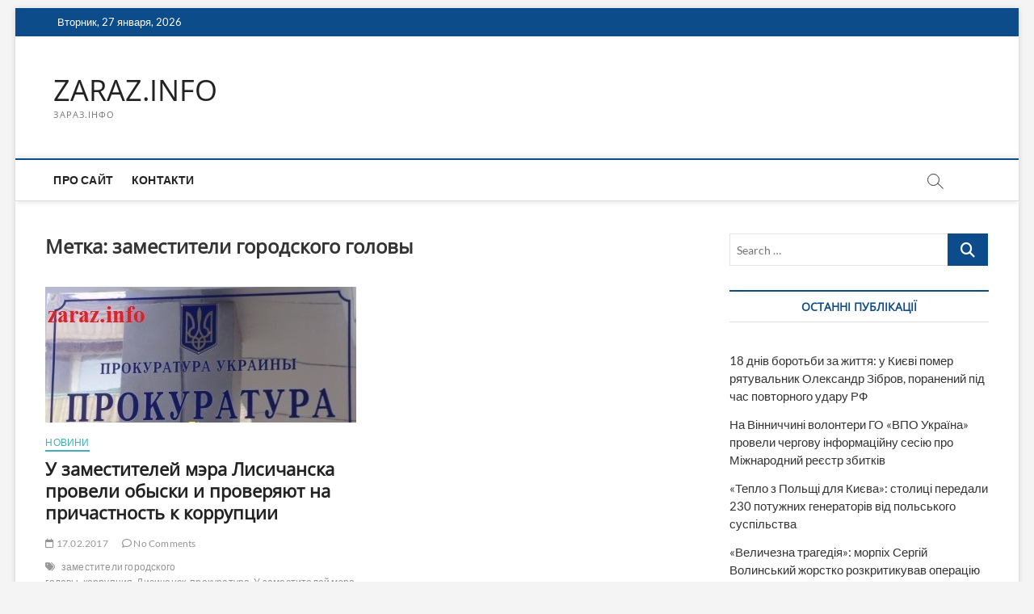

--- FILE ---
content_type: text/html; charset=UTF-8
request_url: https://zaraz.info/tag/zamestiteli-gorodskogo-golovy/
body_size: 12951
content:
<!DOCTYPE html>
<html lang="ru-RU">
<head>
<meta charset="UTF-8" />
<link rel="profile" href="https://gmpg.org/xfn/11" />
<title>заместители городского головы &#8212; ZARAZ.INFO</title>
		 		 		 		 		 		 		 		 		 		 		 <meta name='robots' content='max-image-preview:large' />
<link rel='dns-prefetch' href='//www.googletagmanager.com' />
<link rel='dns-prefetch' href='//pagead2.googlesyndication.com' />
<link rel="alternate" type="application/rss+xml" title="ZARAZ.INFO &raquo; Лента" href="https://zaraz.info/feed/" />
<link rel="alternate" type="application/rss+xml" title="ZARAZ.INFO &raquo; Лента комментариев" href="https://zaraz.info/comments/feed/" />
<link rel="alternate" type="application/rss+xml" title="ZARAZ.INFO &raquo; Лента метки заместители городского головы" href="https://zaraz.info/tag/zamestiteli-gorodskogo-golovy/feed/" />
<style id='wp-img-auto-sizes-contain-inline-css' type='text/css'>
img:is([sizes=auto i],[sizes^="auto," i]){contain-intrinsic-size:3000px 1500px}
/*# sourceURL=wp-img-auto-sizes-contain-inline-css */
</style>
<style id='wp-emoji-styles-inline-css' type='text/css'>

	img.wp-smiley, img.emoji {
		display: inline !important;
		border: none !important;
		box-shadow: none !important;
		height: 1em !important;
		width: 1em !important;
		margin: 0 0.07em !important;
		vertical-align: -0.1em !important;
		background: none !important;
		padding: 0 !important;
	}
/*# sourceURL=wp-emoji-styles-inline-css */
</style>
<style id='wp-block-library-inline-css' type='text/css'>
:root{--wp-block-synced-color:#7a00df;--wp-block-synced-color--rgb:122,0,223;--wp-bound-block-color:var(--wp-block-synced-color);--wp-editor-canvas-background:#ddd;--wp-admin-theme-color:#007cba;--wp-admin-theme-color--rgb:0,124,186;--wp-admin-theme-color-darker-10:#006ba1;--wp-admin-theme-color-darker-10--rgb:0,107,160.5;--wp-admin-theme-color-darker-20:#005a87;--wp-admin-theme-color-darker-20--rgb:0,90,135;--wp-admin-border-width-focus:2px}@media (min-resolution:192dpi){:root{--wp-admin-border-width-focus:1.5px}}.wp-element-button{cursor:pointer}:root .has-very-light-gray-background-color{background-color:#eee}:root .has-very-dark-gray-background-color{background-color:#313131}:root .has-very-light-gray-color{color:#eee}:root .has-very-dark-gray-color{color:#313131}:root .has-vivid-green-cyan-to-vivid-cyan-blue-gradient-background{background:linear-gradient(135deg,#00d084,#0693e3)}:root .has-purple-crush-gradient-background{background:linear-gradient(135deg,#34e2e4,#4721fb 50%,#ab1dfe)}:root .has-hazy-dawn-gradient-background{background:linear-gradient(135deg,#faaca8,#dad0ec)}:root .has-subdued-olive-gradient-background{background:linear-gradient(135deg,#fafae1,#67a671)}:root .has-atomic-cream-gradient-background{background:linear-gradient(135deg,#fdd79a,#004a59)}:root .has-nightshade-gradient-background{background:linear-gradient(135deg,#330968,#31cdcf)}:root .has-midnight-gradient-background{background:linear-gradient(135deg,#020381,#2874fc)}:root{--wp--preset--font-size--normal:16px;--wp--preset--font-size--huge:42px}.has-regular-font-size{font-size:1em}.has-larger-font-size{font-size:2.625em}.has-normal-font-size{font-size:var(--wp--preset--font-size--normal)}.has-huge-font-size{font-size:var(--wp--preset--font-size--huge)}.has-text-align-center{text-align:center}.has-text-align-left{text-align:left}.has-text-align-right{text-align:right}.has-fit-text{white-space:nowrap!important}#end-resizable-editor-section{display:none}.aligncenter{clear:both}.items-justified-left{justify-content:flex-start}.items-justified-center{justify-content:center}.items-justified-right{justify-content:flex-end}.items-justified-space-between{justify-content:space-between}.screen-reader-text{border:0;clip-path:inset(50%);height:1px;margin:-1px;overflow:hidden;padding:0;position:absolute;width:1px;word-wrap:normal!important}.screen-reader-text:focus{background-color:#ddd;clip-path:none;color:#444;display:block;font-size:1em;height:auto;left:5px;line-height:normal;padding:15px 23px 14px;text-decoration:none;top:5px;width:auto;z-index:100000}html :where(.has-border-color){border-style:solid}html :where([style*=border-top-color]){border-top-style:solid}html :where([style*=border-right-color]){border-right-style:solid}html :where([style*=border-bottom-color]){border-bottom-style:solid}html :where([style*=border-left-color]){border-left-style:solid}html :where([style*=border-width]){border-style:solid}html :where([style*=border-top-width]){border-top-style:solid}html :where([style*=border-right-width]){border-right-style:solid}html :where([style*=border-bottom-width]){border-bottom-style:solid}html :where([style*=border-left-width]){border-left-style:solid}html :where(img[class*=wp-image-]){height:auto;max-width:100%}:where(figure){margin:0 0 1em}html :where(.is-position-sticky){--wp-admin--admin-bar--position-offset:var(--wp-admin--admin-bar--height,0px)}@media screen and (max-width:600px){html :where(.is-position-sticky){--wp-admin--admin-bar--position-offset:0px}}

/*# sourceURL=wp-block-library-inline-css */
</style><style id='global-styles-inline-css' type='text/css'>
:root{--wp--preset--aspect-ratio--square: 1;--wp--preset--aspect-ratio--4-3: 4/3;--wp--preset--aspect-ratio--3-4: 3/4;--wp--preset--aspect-ratio--3-2: 3/2;--wp--preset--aspect-ratio--2-3: 2/3;--wp--preset--aspect-ratio--16-9: 16/9;--wp--preset--aspect-ratio--9-16: 9/16;--wp--preset--color--black: #000000;--wp--preset--color--cyan-bluish-gray: #abb8c3;--wp--preset--color--white: #ffffff;--wp--preset--color--pale-pink: #f78da7;--wp--preset--color--vivid-red: #cf2e2e;--wp--preset--color--luminous-vivid-orange: #ff6900;--wp--preset--color--luminous-vivid-amber: #fcb900;--wp--preset--color--light-green-cyan: #7bdcb5;--wp--preset--color--vivid-green-cyan: #00d084;--wp--preset--color--pale-cyan-blue: #8ed1fc;--wp--preset--color--vivid-cyan-blue: #0693e3;--wp--preset--color--vivid-purple: #9b51e0;--wp--preset--gradient--vivid-cyan-blue-to-vivid-purple: linear-gradient(135deg,rgb(6,147,227) 0%,rgb(155,81,224) 100%);--wp--preset--gradient--light-green-cyan-to-vivid-green-cyan: linear-gradient(135deg,rgb(122,220,180) 0%,rgb(0,208,130) 100%);--wp--preset--gradient--luminous-vivid-amber-to-luminous-vivid-orange: linear-gradient(135deg,rgb(252,185,0) 0%,rgb(255,105,0) 100%);--wp--preset--gradient--luminous-vivid-orange-to-vivid-red: linear-gradient(135deg,rgb(255,105,0) 0%,rgb(207,46,46) 100%);--wp--preset--gradient--very-light-gray-to-cyan-bluish-gray: linear-gradient(135deg,rgb(238,238,238) 0%,rgb(169,184,195) 100%);--wp--preset--gradient--cool-to-warm-spectrum: linear-gradient(135deg,rgb(74,234,220) 0%,rgb(151,120,209) 20%,rgb(207,42,186) 40%,rgb(238,44,130) 60%,rgb(251,105,98) 80%,rgb(254,248,76) 100%);--wp--preset--gradient--blush-light-purple: linear-gradient(135deg,rgb(255,206,236) 0%,rgb(152,150,240) 100%);--wp--preset--gradient--blush-bordeaux: linear-gradient(135deg,rgb(254,205,165) 0%,rgb(254,45,45) 50%,rgb(107,0,62) 100%);--wp--preset--gradient--luminous-dusk: linear-gradient(135deg,rgb(255,203,112) 0%,rgb(199,81,192) 50%,rgb(65,88,208) 100%);--wp--preset--gradient--pale-ocean: linear-gradient(135deg,rgb(255,245,203) 0%,rgb(182,227,212) 50%,rgb(51,167,181) 100%);--wp--preset--gradient--electric-grass: linear-gradient(135deg,rgb(202,248,128) 0%,rgb(113,206,126) 100%);--wp--preset--gradient--midnight: linear-gradient(135deg,rgb(2,3,129) 0%,rgb(40,116,252) 100%);--wp--preset--font-size--small: 13px;--wp--preset--font-size--medium: 20px;--wp--preset--font-size--large: 36px;--wp--preset--font-size--x-large: 42px;--wp--preset--spacing--20: 0.44rem;--wp--preset--spacing--30: 0.67rem;--wp--preset--spacing--40: 1rem;--wp--preset--spacing--50: 1.5rem;--wp--preset--spacing--60: 2.25rem;--wp--preset--spacing--70: 3.38rem;--wp--preset--spacing--80: 5.06rem;--wp--preset--shadow--natural: 6px 6px 9px rgba(0, 0, 0, 0.2);--wp--preset--shadow--deep: 12px 12px 50px rgba(0, 0, 0, 0.4);--wp--preset--shadow--sharp: 6px 6px 0px rgba(0, 0, 0, 0.2);--wp--preset--shadow--outlined: 6px 6px 0px -3px rgb(255, 255, 255), 6px 6px rgb(0, 0, 0);--wp--preset--shadow--crisp: 6px 6px 0px rgb(0, 0, 0);}:where(.is-layout-flex){gap: 0.5em;}:where(.is-layout-grid){gap: 0.5em;}body .is-layout-flex{display: flex;}.is-layout-flex{flex-wrap: wrap;align-items: center;}.is-layout-flex > :is(*, div){margin: 0;}body .is-layout-grid{display: grid;}.is-layout-grid > :is(*, div){margin: 0;}:where(.wp-block-columns.is-layout-flex){gap: 2em;}:where(.wp-block-columns.is-layout-grid){gap: 2em;}:where(.wp-block-post-template.is-layout-flex){gap: 1.25em;}:where(.wp-block-post-template.is-layout-grid){gap: 1.25em;}.has-black-color{color: var(--wp--preset--color--black) !important;}.has-cyan-bluish-gray-color{color: var(--wp--preset--color--cyan-bluish-gray) !important;}.has-white-color{color: var(--wp--preset--color--white) !important;}.has-pale-pink-color{color: var(--wp--preset--color--pale-pink) !important;}.has-vivid-red-color{color: var(--wp--preset--color--vivid-red) !important;}.has-luminous-vivid-orange-color{color: var(--wp--preset--color--luminous-vivid-orange) !important;}.has-luminous-vivid-amber-color{color: var(--wp--preset--color--luminous-vivid-amber) !important;}.has-light-green-cyan-color{color: var(--wp--preset--color--light-green-cyan) !important;}.has-vivid-green-cyan-color{color: var(--wp--preset--color--vivid-green-cyan) !important;}.has-pale-cyan-blue-color{color: var(--wp--preset--color--pale-cyan-blue) !important;}.has-vivid-cyan-blue-color{color: var(--wp--preset--color--vivid-cyan-blue) !important;}.has-vivid-purple-color{color: var(--wp--preset--color--vivid-purple) !important;}.has-black-background-color{background-color: var(--wp--preset--color--black) !important;}.has-cyan-bluish-gray-background-color{background-color: var(--wp--preset--color--cyan-bluish-gray) !important;}.has-white-background-color{background-color: var(--wp--preset--color--white) !important;}.has-pale-pink-background-color{background-color: var(--wp--preset--color--pale-pink) !important;}.has-vivid-red-background-color{background-color: var(--wp--preset--color--vivid-red) !important;}.has-luminous-vivid-orange-background-color{background-color: var(--wp--preset--color--luminous-vivid-orange) !important;}.has-luminous-vivid-amber-background-color{background-color: var(--wp--preset--color--luminous-vivid-amber) !important;}.has-light-green-cyan-background-color{background-color: var(--wp--preset--color--light-green-cyan) !important;}.has-vivid-green-cyan-background-color{background-color: var(--wp--preset--color--vivid-green-cyan) !important;}.has-pale-cyan-blue-background-color{background-color: var(--wp--preset--color--pale-cyan-blue) !important;}.has-vivid-cyan-blue-background-color{background-color: var(--wp--preset--color--vivid-cyan-blue) !important;}.has-vivid-purple-background-color{background-color: var(--wp--preset--color--vivid-purple) !important;}.has-black-border-color{border-color: var(--wp--preset--color--black) !important;}.has-cyan-bluish-gray-border-color{border-color: var(--wp--preset--color--cyan-bluish-gray) !important;}.has-white-border-color{border-color: var(--wp--preset--color--white) !important;}.has-pale-pink-border-color{border-color: var(--wp--preset--color--pale-pink) !important;}.has-vivid-red-border-color{border-color: var(--wp--preset--color--vivid-red) !important;}.has-luminous-vivid-orange-border-color{border-color: var(--wp--preset--color--luminous-vivid-orange) !important;}.has-luminous-vivid-amber-border-color{border-color: var(--wp--preset--color--luminous-vivid-amber) !important;}.has-light-green-cyan-border-color{border-color: var(--wp--preset--color--light-green-cyan) !important;}.has-vivid-green-cyan-border-color{border-color: var(--wp--preset--color--vivid-green-cyan) !important;}.has-pale-cyan-blue-border-color{border-color: var(--wp--preset--color--pale-cyan-blue) !important;}.has-vivid-cyan-blue-border-color{border-color: var(--wp--preset--color--vivid-cyan-blue) !important;}.has-vivid-purple-border-color{border-color: var(--wp--preset--color--vivid-purple) !important;}.has-vivid-cyan-blue-to-vivid-purple-gradient-background{background: var(--wp--preset--gradient--vivid-cyan-blue-to-vivid-purple) !important;}.has-light-green-cyan-to-vivid-green-cyan-gradient-background{background: var(--wp--preset--gradient--light-green-cyan-to-vivid-green-cyan) !important;}.has-luminous-vivid-amber-to-luminous-vivid-orange-gradient-background{background: var(--wp--preset--gradient--luminous-vivid-amber-to-luminous-vivid-orange) !important;}.has-luminous-vivid-orange-to-vivid-red-gradient-background{background: var(--wp--preset--gradient--luminous-vivid-orange-to-vivid-red) !important;}.has-very-light-gray-to-cyan-bluish-gray-gradient-background{background: var(--wp--preset--gradient--very-light-gray-to-cyan-bluish-gray) !important;}.has-cool-to-warm-spectrum-gradient-background{background: var(--wp--preset--gradient--cool-to-warm-spectrum) !important;}.has-blush-light-purple-gradient-background{background: var(--wp--preset--gradient--blush-light-purple) !important;}.has-blush-bordeaux-gradient-background{background: var(--wp--preset--gradient--blush-bordeaux) !important;}.has-luminous-dusk-gradient-background{background: var(--wp--preset--gradient--luminous-dusk) !important;}.has-pale-ocean-gradient-background{background: var(--wp--preset--gradient--pale-ocean) !important;}.has-electric-grass-gradient-background{background: var(--wp--preset--gradient--electric-grass) !important;}.has-midnight-gradient-background{background: var(--wp--preset--gradient--midnight) !important;}.has-small-font-size{font-size: var(--wp--preset--font-size--small) !important;}.has-medium-font-size{font-size: var(--wp--preset--font-size--medium) !important;}.has-large-font-size{font-size: var(--wp--preset--font-size--large) !important;}.has-x-large-font-size{font-size: var(--wp--preset--font-size--x-large) !important;}
/*# sourceURL=global-styles-inline-css */
</style>

<style id='classic-theme-styles-inline-css' type='text/css'>
/*! This file is auto-generated */
.wp-block-button__link{color:#fff;background-color:#32373c;border-radius:9999px;box-shadow:none;text-decoration:none;padding:calc(.667em + 2px) calc(1.333em + 2px);font-size:1.125em}.wp-block-file__button{background:#32373c;color:#fff;text-decoration:none}
/*# sourceURL=/wp-includes/css/classic-themes.min.css */
</style>
<link rel='stylesheet' id='magbook-style-css' href='https://zaraz.info/wp-content/themes/magbook/style.css?ver=6.9' type='text/css' media='all' />
<link rel='stylesheet' id='font-awesome-css' href='https://zaraz.info/wp-content/themes/magbook/assets/font-awesome/css/all.min.css?ver=6.9' type='text/css' media='all' />
<link rel='stylesheet' id='magbook-responsive-css' href='https://zaraz.info/wp-content/themes/magbook/css/responsive.css?ver=6.9' type='text/css' media='all' />
<link rel='stylesheet' id='magbook-google-fonts-css' href='https://zaraz.info/wp-content/fonts/f2ca4252a370f7369fd9c81b330cbef9.css?ver=6.9' type='text/css' media='all' />
<script type="text/javascript" src="https://zaraz.info/wp-includes/js/jquery/jquery.min.js?ver=3.7.1" id="jquery-core-js"></script>
<script type="text/javascript" src="https://zaraz.info/wp-includes/js/jquery/jquery-migrate.min.js?ver=3.4.1" id="jquery-migrate-js"></script>

<!-- Сниппет тегов Google (gtag.js), добавленный Site Kit -->
<!-- Сниппет Google Analytics добавлен с помощью Site Kit -->
<script type="text/javascript" src="https://www.googletagmanager.com/gtag/js?id=G-XEY7V8G0GF" id="google_gtagjs-js" async></script>
<script type="text/javascript" id="google_gtagjs-js-after">
/* <![CDATA[ */
window.dataLayer = window.dataLayer || [];function gtag(){dataLayer.push(arguments);}
gtag("set","linker",{"domains":["zaraz.info"]});
gtag("js", new Date());
gtag("set", "developer_id.dZTNiMT", true);
gtag("config", "G-XEY7V8G0GF");
//# sourceURL=google_gtagjs-js-after
/* ]]> */
</script>
<link rel="https://api.w.org/" href="https://zaraz.info/wp-json/" /><link rel="alternate" title="JSON" type="application/json" href="https://zaraz.info/wp-json/wp/v2/tags/1734" /><link rel="EditURI" type="application/rsd+xml" title="RSD" href="https://zaraz.info/xmlrpc.php?rsd" />
<meta name="generator" content="WordPress 6.9" />
<meta name="generator" content="Site Kit by Google 1.170.0" /><!-- Analytics by WP Statistics - https://wp-statistics.com -->
	<meta name="viewport" content="width=device-width" />
	
<!-- Метатеги Google AdSense, добавленные Site Kit -->
<meta name="google-adsense-platform-account" content="ca-host-pub-2644536267352236">
<meta name="google-adsense-platform-domain" content="sitekit.withgoogle.com">
<!-- Завершите метатеги Google AdSense, добавленные Site Kit -->
<!-- Нет версии AMPHTML для этого URL. -->
<!-- Сниппет Google AdSense, добавленный Site Kit -->
<script type="text/javascript" async="async" src="https://pagead2.googlesyndication.com/pagead/js/adsbygoogle.js?client=ca-pub-7051373578798560&amp;host=ca-host-pub-2644536267352236" crossorigin="anonymous"></script>

<!-- Конечный сниппет Google AdSense, добавленный Site Kit -->
<link rel="icon" href="https://zaraz.info/wp-content/uploads/2016/07/cropped-photo1-32x32.jpg" sizes="32x32" />
<link rel="icon" href="https://zaraz.info/wp-content/uploads/2016/07/cropped-photo1-192x192.jpg" sizes="192x192" />
<link rel="apple-touch-icon" href="https://zaraz.info/wp-content/uploads/2016/07/cropped-photo1-180x180.jpg" />
<meta name="msapplication-TileImage" content="https://zaraz.info/wp-content/uploads/2016/07/cropped-photo1-270x270.jpg" />
</head>
<body class="archive tag tag-zamestiteli-gorodskogo-golovy tag-1734 wp-custom-logo wp-embed-responsive wp-theme-magbook boxed-layout two-column-blog n-sld ">
	<div id="page" class="site">
	<a class="skip-link screen-reader-text" href="#site-content-contain">Skip to content</a>
	<!-- Masthead ============================================= -->
	<header id="masthead" class="site-header" role="banner">
		<div class="header-wrap">
						<!-- Top Header============================================= -->
			<div class="top-header">

									<div class="top-bar">
						<div class="wrap">
															<div class="top-bar-date">
									<span>Вторник, 27 января, 2026</span>
								</div>
							<div class="header-social-block"></div><!-- end .header-social-block -->
						</div> <!-- end .wrap -->
					</div> <!-- end .top-bar -->
				
				<!-- Main Header============================================= -->
				<div class="logo-bar"> <div class="wrap"> <div id="site-branding"><div id="site-detail"> <h2 id="site-title"> 				<a href="https://zaraz.info/" title="ZARAZ.INFO" rel="home"> ZARAZ.INFO </a>
				 </h2> <!-- end .site-title --> 					<div id="site-description"> ЗАРАЗ.ІНФО </div> <!-- end #site-description -->
						
		</div></div>		</div><!-- end .wrap -->
	</div><!-- end .logo-bar -->


				<div id="sticky-header" class="clearfix">
					<div class="wrap">
						<div class="main-header clearfix">

							<!-- Main Nav ============================================= -->
									<div id="site-branding">
						<div id="site-detail">
				<div id="site-title">
					<a href="https://zaraz.info/" title="ZARAZ.INFO" rel="home"> ZARAZ.INFO </a>
				</div>
				<!-- end #site-title -->
				<div id="site-description">ЗАРАЗ.ІНФО</div> <!-- end #site-description -->
			</div>
						</div> <!-- end #site-branding -->
									<nav id="site-navigation" class="main-navigation clearfix" role="navigation" aria-label="Main Menu">
																
									<button class="menu-toggle" type="button" aria-controls="primary-menu" aria-expanded="false">
										<span class="line-bar"></span>
									</button><!-- end .menu-toggle -->
									<ul id="primary-menu" class="menu nav-menu"><li id="menu-item-332" class="menu-item menu-item-type-post_type menu-item-object-page menu-item-332"><a href="https://zaraz.info/pro-sajt/">Про сайт</a></li>
<li id="menu-item-331" class="menu-item menu-item-type-post_type menu-item-object-page menu-item-331"><a href="https://zaraz.info/kontakti/">Контакти</a></li>
</ul>								</nav> <!-- end #site-navigation -->
															<button id="search-toggle" type="button" class="header-search" type="button"></button>
								<div id="search-box" class="clearfix">
									<form class="search-form" action="https://zaraz.info/" method="get">
			<label class="screen-reader-text">Search &hellip;</label>
		<input type="search" name="s" class="search-field" placeholder="Search &hellip;" autocomplete="off" />
		<button type="submit" class="search-submit"><i class="fa-solid fa-magnifying-glass"></i></button>
</form> <!-- end .search-form -->								</div>  <!-- end #search-box -->
							
						</div><!-- end .main-header -->
					</div> <!-- end .wrap -->
				</div><!-- end #sticky-header -->

							</div><!-- end .top-header -->
					</div><!-- end .header-wrap -->

		<!-- Breaking News ============================================= -->
		
		<!-- Main Slider ============================================= -->
			</header> <!-- end #masthead -->

	<!-- Main Page Start ============================================= -->
	<div id="site-content-contain" class="site-content-contain">
		<div id="content" class="site-content">
				<div class="wrap">
	<div id="primary" class="content-area">
		<main id="main" class="site-main" role="main">
							<header class="page-header">
					<h1 class="page-title">Метка: <span>заместители городского головы</span></h1>				</header><!-- .page-header -->
				<article id="post-2879" class="post-2879 post type-post status-publish format-standard has-post-thumbnail hentry category-news tag-zamestiteli-gorodskogo-golovy tag-korruptsiya tag-lisichansk tag-prokuratura tag-u-zamestitelej-mera-lisichanska-proveli-obyski">
					<div class="post-image-content">
				<figure class="post-featured-image">
					<a href="https://zaraz.info/u-zamestitelej-mera-lisichanska-proveli-obyski-i-proveryayut-na-prichastnost-k-korruptsii/" title="У заместителей мэра Лисичанска провели обыски и проверяют на причастность к коррупции">
					<img width="385" height="168" src="https://zaraz.info/wp-content/uploads/p8020031.jpg" class="attachment-magbook-featured-blog size-magbook-featured-blog wp-post-image" alt="" decoding="async" fetchpriority="high" />					</a>
				</figure><!-- end.post-featured-image  -->
			</div><!-- end.post-image-content -->
					<header class="entry-header">
				 
					<div class="entry-meta">
							<span class="cats-links">
								<a class="cl-2" href="https://zaraz.info/category/news/">Новини</a>
				</span><!-- end .cat-links -->
					</div>
								<h2 class="entry-title"> <a href="https://zaraz.info/u-zamestitelej-mera-lisichanska-proveli-obyski-i-proveryayut-na-prichastnost-k-korruptsii/" title="У заместителей мэра Лисичанска провели обыски и проверяют на причастность к коррупции"> У заместителей мэра Лисичанска провели обыски и проверяют на причастность к коррупции </a> </h2> <!-- end.entry-title -->

				<div class="entry-meta"><span class="author vcard"><a href="https://zaraz.info/author/vladimir-hapchuk/" title="У заместителей мэра Лисичанска провели обыски и проверяют на причастность к коррупции"><i class="fa-regular fa-user"></i> Главный РЕДАКТОР</a></span><span class="posted-on"><a href="https://zaraz.info/u-zamestitelej-mera-lisichanska-proveli-obyski-i-proveryayut-na-prichastnost-k-korruptsii/" title="17.02.2017"><i class="fa-regular fa-calendar"></i> 17.02.2017</a></span>							<span class="comments">
							<a href="https://zaraz.info/u-zamestitelej-mera-lisichanska-proveli-obyski-i-proveryayut-na-prichastnost-k-korruptsii/#respond"><i class="fa-regular fa-comment"></i> No Comments</a> </span>
												<span class="tag-links">
								<a href="https://zaraz.info/tag/zamestiteli-gorodskogo-golovy/" rel="tag">заместители городского головы</a><a href="https://zaraz.info/tag/korruptsiya/" rel="tag">коррупция</a><a href="https://zaraz.info/tag/lisichansk/" rel="tag">Лисичанск</a><a href="https://zaraz.info/tag/prokuratura/" rel="tag">прокуратура</a><a href="https://zaraz.info/tag/u-zamestitelej-mera-lisichanska-proveli-obyski/" rel="tag">У заместителей мэра Лисичанска провели обыски</a>							</span> <!-- end .tag-links -->
						</div> <!-- end .entry-meta -->			</header><!-- end .entry-header -->
			<div class="entry-content">
				<p>В Луганской области должностных лиц исполкома Лисичанского городского совета проверяют на причастность к коррупционным схемам, &mdash; сообщила&nbsp;17 февраля &nbsp;пресс-служба Генпрокуратуры. Первым следственным отделом прокуратуры Луганской&hellip; </p>
					<a href="https://zaraz.info/u-zamestitelej-mera-lisichanska-proveli-obyski-i-proveryayut-na-prichastnost-k-korruptsii/" class="more-link">View More<span class="screen-reader-text"> У заместителей мэра Лисичанска провели обыски и проверяют на причастность к коррупции</span></a><!-- wp-default -->
								</div> <!-- end .entry-content -->
					</article><!-- end .post -->		</main><!-- end #main -->
		
	</div> <!-- #primary -->

<aside id="secondary" class="widget-area" role="complementary" aria-label="Side Sidebar">
    <aside id="search-12" class="widget widget_search"><form class="search-form" action="https://zaraz.info/" method="get">
			<label class="screen-reader-text">Search &hellip;</label>
		<input type="search" name="s" class="search-field" placeholder="Search &hellip;" autocomplete="off" />
		<button type="submit" class="search-submit"><i class="fa-solid fa-magnifying-glass"></i></button>
</form> <!-- end .search-form --></aside>
		<aside id="recent-posts-7" class="widget widget_recent_entries">
		<h2 class="widget-title">ОСТАННІ ПУБЛІКАЦІЇ</h2>
		<ul>
											<li>
					<a href="https://zaraz.info/18-dniv-borotbi-za-zhittya-u-ki%d1%94vi-pomer-ryatuvalnik-oleksandr-zibrov-poranenij-pid-chas-povtornogo-udaru-rf/">18 днів боротьби за життя: у Києві помер рятувальник Олександр Зібров, поранений під час повторного удару РФ</a>
									</li>
											<li>
					<a href="https://zaraz.info/na-vinnichchini-volonteri-go-vpo-ukra%d1%97na-proveli-chergovu-informaczijnu-sesiyu-pro-mizhnarodnij-re%d1%94str-zbitkiv/">На Вінниччині волонтери ГО «ВПО Україна» провели чергову інформаційну сесію про Міжнародний реєстр збитків</a>
									</li>
											<li>
					<a href="https://zaraz.info/teplo-z-polshhi-dlya-ki%d1%94va-stoliczi-peredali-230potuzhnih-generatoriv-vid-polskogo-suspilstva/">«Тепло з Польщі для Києва»: столиці передали 230 потужних генераторів від польського суспільства</a>
									</li>
											<li>
					<a href="https://zaraz.info/velichezna-tragediya-morpih-sergij-volinskij-zhorstko-rozkritikuvav-operacziyu-v-krinkah/">&#171;Величезна трагедія&#187;: морпіх Сергій Волинський жорстко розкритикував операцію в Кринках</a>
									</li>
											<li>
					<a href="https://zaraz.info/pereselenczyam-z-siverskodoneczka-zhiti-v-halep%d1%97-chinovniki-zaplanuvali-zbuduvati-zhitlo-v-seli-za-100-mln-grn/">Переселенцям з Сіверськодонецька жити в Халеп&#8217;ї! Чиновники запланували збудувати житло в селі за 100 млн грн</a>
									</li>
											<li>
					<a href="https://zaraz.info/za-sichen-2026-roku-pfu-meni-pensiyu-ne-zaplativ-vpo-z-luganshhini-mikola-mezenczev/">&#171;За січень 2026 року ПФУ мені пенсію не заплатив&#187;,- ВПО з Луганщини Микола Мезенцев</a>
									</li>
											<li>
					<a href="https://zaraz.info/minenergo-pokazalo-yak-energetiki-vidnovlyuyut-elektropostachannya-v-umovah-holodno%d1%97-zimi-ta-atak-rosi%d1%97/">Міненерго показало, як енергетики відновлюють електропостачання в умовах холодної зими та атак Росії</a>
									</li>
											<li>
					<a href="https://zaraz.info/diplomatichnij-imunitet-dlya-kontrafaktu-yak-sprava-eksgolovi-dpsu-vikrila-bagatomilyardnu-chornu-kasu-kordonu/">Дипломатичний імунітет для контрафакту: як справа ексголови ДПСУ викрила багатомільярдну &#171;чорну касу&#187; кордону</a>
									</li>
											<li>
					<a href="https://zaraz.info/energetichnij-shhit-vid-%d1%94s-ukra%d1%97na-otrima%d1%94-447-generatoriv/">Енергетичний щит від ЄС: Україна отримає 447 генераторів</a>
									</li>
											<li>
					<a href="https://zaraz.info/zapasajtesya-vodoyu-ta-%d1%97zheyu-kiyan-poperedili-pro-vazhki-tizhni-cherez-ataku-na-klyuchovu-pidstancziyu/">«Запасайтеся водою та їжею»: киян попередили про важкі тижні через атаку на ключову підстанцію</a>
									</li>
											<li>
					<a href="https://zaraz.info/tramp-rozkriv-detali-zahoplennya-maduro-za-dopomogoyu-pristroyu-diskombobulyator/">Трамп розкрив деталі захоплення Мадуро за допомогою пристрою «Діскомбобулятор»</a>
									</li>
											<li>
					<a href="https://zaraz.info/sobornist-cze-pro-pereselencziv-yaki-nesut-iz-soboyu-lyubov-do-ukra%d1%97ni/">Соборність- це про переселенців, які несуть із собою любов до України</a>
									</li>
											<li>
					<a href="https://zaraz.info/zelenskij-rosiya-vipustila-ponad-370-droniv-ta-21-raketu-po-ukra%d1%97ni-udar-po-ki%d1%94vu-harkovu-ta-sumshhini/">Зеленський: Росія випустила понад 370 дронів та 21 ракету по Україні – удар по Києву, Харкову та Сумщині</a>
									</li>
											<li>
					<a href="https://zaraz.info/postachalnik-snaryadiv-dlya-zsu-stav-najbagatshim-oboronnim-biznesmenom-svitu-statki-cheha-mihala-strnada-syagnuli-37-mlrd/">Постачальник снарядів для ЗСУ став найбагатшим оборонним бізнесменом світу: статки чеха Міхала Стрнада сягнули $37 млрд</a>
									</li>
											<li>
					<a href="https://zaraz.info/sap-prositime-22-miljoni-griven-zastavi-dlya-ekskerivnika-dpsu-dejneka-u-spravi-kontrabandi-sigaret-cherez-tisu/">САП проситиме 22 мільйони гривень застави для екскерівника ДПСУ Дейнека у справі контрабанди сигарет через «Тису»</a>
									</li>
											<li>
					<a href="https://zaraz.info/universitet-oon-oficzijno-viznav-svit-vodnim-bankrutom/">Університет ООН офіційно визнав світ «водним банкрутом»</a>
									</li>
											<li>
					<a href="https://zaraz.info/kadrovi-chistki-ta-upravlinskij-haos-yak-reformi-v-gu-dsns-frankivshhini-znishhuyut-profesijne-yadro-sluzhbi/">Кадрові чистки та управлінський хаос: як &#171;реформи&#187; в ГУ ДСНС Франківщини знищують професійне ядро служби</a>
									</li>
											<li>
					<a href="https://zaraz.info/v-siverskodoneczkomu-byudzheti-2026-kozhna-pyata-grivnya-bude-vitrachena-na-chinovniczku-diyalnist/">В Сіверьскодонецькому Бюджеті-2026 кожна п&#8217;ята гривня буде витрачена на чиновницьку діяльність</a>
									</li>
											<li>
					<a href="https://zaraz.info/ekskerivnika-luganskogo-prikordonzagonu-i-dpsu-dejneka-kavalera-3-h-ordeniv-bogdana-hmelniczkogo-nabu-i-sap-vikrili-na-habaryah-po-3-tisyachi-%d1%94vro-z-mashini/">Екскерівника Луганського прикордонзагону і  ДПСУ Дейнека, кавалера  3-х Орденів Богдана Хмельницького  НАБУ і САП викрили на хабарях: &#171;По 3 тисячі євро з машини&#187;</a>
									</li>
											<li>
					<a href="https://zaraz.info/%d1%94vropa-ne-zna%d1%94-yak-sebe-zahistiti-zelenskij-u-davosi-rozkritikuvav-%d1%94s-za-nerishuchist-na-tli-dij-trampa/">&#171;Європа не знає, як себе захистити&#187;: Зеленський у Давосі розкритикував ЄС за нерішучість на тлі дій Трампа</a>
									</li>
					</ul>

		</aside><aside id="calendar-3" class="widget widget_calendar"><h2 class="widget-title">Архів публікацій сайту ZARAZ.INFO</h2><div id="calendar_wrap" class="calendar_wrap"><table id="wp-calendar" class="wp-calendar-table">
	<caption>Январь 2026</caption>
	<thead>
	<tr>
		<th scope="col" aria-label="Понедельник">Пн</th>
		<th scope="col" aria-label="Вторник">Вт</th>
		<th scope="col" aria-label="Среда">Ср</th>
		<th scope="col" aria-label="Четверг">Чт</th>
		<th scope="col" aria-label="Пятница">Пт</th>
		<th scope="col" aria-label="Суббота">Сб</th>
		<th scope="col" aria-label="Воскресенье">Вс</th>
	</tr>
	</thead>
	<tbody>
	<tr>
		<td colspan="3" class="pad">&nbsp;</td><td>1</td><td><a href="https://zaraz.info/2026/01/02/" aria-label="Записи, опубликованные 02.01.2026">2</a></td><td><a href="https://zaraz.info/2026/01/03/" aria-label="Записи, опубликованные 03.01.2026">3</a></td><td><a href="https://zaraz.info/2026/01/04/" aria-label="Записи, опубликованные 04.01.2026">4</a></td>
	</tr>
	<tr>
		<td><a href="https://zaraz.info/2026/01/05/" aria-label="Записи, опубликованные 05.01.2026">5</a></td><td><a href="https://zaraz.info/2026/01/06/" aria-label="Записи, опубликованные 06.01.2026">6</a></td><td><a href="https://zaraz.info/2026/01/07/" aria-label="Записи, опубликованные 07.01.2026">7</a></td><td><a href="https://zaraz.info/2026/01/08/" aria-label="Записи, опубликованные 08.01.2026">8</a></td><td><a href="https://zaraz.info/2026/01/09/" aria-label="Записи, опубликованные 09.01.2026">9</a></td><td><a href="https://zaraz.info/2026/01/10/" aria-label="Записи, опубликованные 10.01.2026">10</a></td><td>11</td>
	</tr>
	<tr>
		<td><a href="https://zaraz.info/2026/01/12/" aria-label="Записи, опубликованные 12.01.2026">12</a></td><td>13</td><td><a href="https://zaraz.info/2026/01/14/" aria-label="Записи, опубликованные 14.01.2026">14</a></td><td>15</td><td><a href="https://zaraz.info/2026/01/16/" aria-label="Записи, опубликованные 16.01.2026">16</a></td><td><a href="https://zaraz.info/2026/01/17/" aria-label="Записи, опубликованные 17.01.2026">17</a></td><td><a href="https://zaraz.info/2026/01/18/" aria-label="Записи, опубликованные 18.01.2026">18</a></td>
	</tr>
	<tr>
		<td><a href="https://zaraz.info/2026/01/19/" aria-label="Записи, опубликованные 19.01.2026">19</a></td><td><a href="https://zaraz.info/2026/01/20/" aria-label="Записи, опубликованные 20.01.2026">20</a></td><td><a href="https://zaraz.info/2026/01/21/" aria-label="Записи, опубликованные 21.01.2026">21</a></td><td><a href="https://zaraz.info/2026/01/22/" aria-label="Записи, опубликованные 22.01.2026">22</a></td><td><a href="https://zaraz.info/2026/01/23/" aria-label="Записи, опубликованные 23.01.2026">23</a></td><td><a href="https://zaraz.info/2026/01/24/" aria-label="Записи, опубликованные 24.01.2026">24</a></td><td><a href="https://zaraz.info/2026/01/25/" aria-label="Записи, опубликованные 25.01.2026">25</a></td>
	</tr>
	<tr>
		<td><a href="https://zaraz.info/2026/01/26/" aria-label="Записи, опубликованные 26.01.2026">26</a></td><td id="today">27</td><td>28</td><td>29</td><td>30</td><td>31</td>
		<td class="pad" colspan="1">&nbsp;</td>
	</tr>
	</tbody>
	</table><nav aria-label="Предыдущий и следующий месяцы" class="wp-calendar-nav">
		<span class="wp-calendar-nav-prev"><a href="https://zaraz.info/2025/12/">&laquo; Дек</a></span>
		<span class="pad">&nbsp;</span>
		<span class="wp-calendar-nav-next">&nbsp;</span>
	</nav></div></aside><aside id="block-9" class="widget widget_block"><div style="position:absolute;top:-10030px;"><a href="https://www.swissreplica.is">swissreplica.is</a></div> <div style="display:none;"><a href="https://www.replicaswiss.cc/">www.replicaswiss.cc</a></div> <div style="height:2px;width;1px;overflow:hidden;"><a href="https://www.replica-watches.io/breitling-c-15.html">fake breitling</a></div> <span style="position:absolute;top:-10029px;"><a href="https://www.bestswisswatch.xyz/">www.bestswisswatch.xyz</a></span> <div style="position:absolute; left:-9442px; width:1px; height:1px; overflow:hidden;"><a href="https://www.swiss-replica.xyz/">https://www.swiss-replica.xyz/</a></div> <div style="position:absolute; left:-9449px; width:1px; height:1px; overflow:hidden;"><a href="https://www.myiwatch.de">uhren replica</a></div></aside></aside><!-- end #secondary -->
</div><!-- end .wrap -->
</div><!-- end #content -->
<!-- Footer Start ============================================= -->
<footer id="colophon" class="site-footer" role="contentinfo">
	<div class="widget-wrap" >
		<div class="wrap">
			<div class="widget-area">
			<div class="column-4"></div><!-- end .column4  --><div class="column-4"></div><!--end .column4  --><div class="column-4"></div><!--end .column4  --><div class="column-4"><aside id="block-7" class="widget widget_block"><script async src="https://pagead2.googlesyndication.com/pagead/js/adsbygoogle.js?client=ca-pub-7051373578798560"
     crossorigin="anonymous"></script></aside></div><!--end .column4-->			</div> <!-- end .widget-area -->
		</div><!-- end .wrap -->
	</div> <!-- end .widget-wrap -->
		<div class="site-info">
		<div class="wrap">
						<div class="copyright-wrap clearfix">
				<div class="copyright">					<a title="ZARAZ.INFO" target="_blank" href="https://zaraz.info/">ZARAZ.INFO</a> | 
									Designed by: <a title="Theme Freesia" target="_blank" href="https://themefreesia.com">Theme Freesia</a> |
									 <a title="WordPress" target="_blank" href="https://wordpress.org">WordPress</a>  | &copy; Copyright All right reserved 								</div>
							</div> <!-- end .copyright-wrap -->
			<div style="clear:both;"></div>
		</div> <!-- end .wrap -->
	</div> <!-- end .site-info -->
				<button class="go-to-top" type="button">
				<span class="icon-bg"></span>
				<span class="back-to-top-text">Top</span>
				<i class="fa fa-angle-up back-to-top-icon"></i>
			</button>
		<div class="page-overlay"></div>
</footer> <!-- end #colophon -->
</div><!-- end .site-content-contain -->
</div><!-- end #page -->
<script type="speculationrules">
{"prefetch":[{"source":"document","where":{"and":[{"href_matches":"/*"},{"not":{"href_matches":["/wp-*.php","/wp-admin/*","/wp-content/uploads/*","/wp-content/*","/wp-content/plugins/*","/wp-content/themes/magbook/*","/*\\?(.+)"]}},{"not":{"selector_matches":"a[rel~=\"nofollow\"]"}},{"not":{"selector_matches":".no-prefetch, .no-prefetch a"}}]},"eagerness":"conservative"}]}
</script>
<script type="text/javascript" src="https://zaraz.info/wp-content/themes/magbook/js/magbook-main.js?ver=6.9" id="magbook-main-js"></script>
<script type="text/javascript" src="https://zaraz.info/wp-content/themes/magbook/assets/sticky/jquery.sticky.min.js?ver=6.9" id="jquery-sticky-js"></script>
<script type="text/javascript" src="https://zaraz.info/wp-content/themes/magbook/assets/sticky/sticky-settings.js?ver=6.9" id="magbook-sticky-settings-js"></script>
<script type="text/javascript" src="https://zaraz.info/wp-content/themes/magbook/js/navigation.js?ver=6.9" id="magbook-navigation-js"></script>
<script type="text/javascript" src="https://zaraz.info/wp-content/themes/magbook/js/jquery.flexslider-min.js?ver=6.9" id="jquery-flexslider-js"></script>
<script type="text/javascript" id="magbook-slider-js-extra">
/* <![CDATA[ */
var magbook_slider_value = {"magbook_animation_effect":"fade","magbook_slideshowSpeed":"5000","magbook_animationSpeed":"700"};
//# sourceURL=magbook-slider-js-extra
/* ]]> */
</script>
<script type="text/javascript" src="https://zaraz.info/wp-content/themes/magbook/js/flexslider-setting.js?ver=6.9" id="magbook-slider-js"></script>
<script type="text/javascript" src="https://zaraz.info/wp-content/themes/magbook/js/skip-link-focus-fix.js?ver=6.9" id="magbook-skip-link-focus-fix-js"></script>
<script id="wp-emoji-settings" type="application/json">
{"baseUrl":"https://s.w.org/images/core/emoji/17.0.2/72x72/","ext":".png","svgUrl":"https://s.w.org/images/core/emoji/17.0.2/svg/","svgExt":".svg","source":{"concatemoji":"https://zaraz.info/wp-includes/js/wp-emoji-release.min.js?ver=6.9"}}
</script>
<script type="module">
/* <![CDATA[ */
/*! This file is auto-generated */
const a=JSON.parse(document.getElementById("wp-emoji-settings").textContent),o=(window._wpemojiSettings=a,"wpEmojiSettingsSupports"),s=["flag","emoji"];function i(e){try{var t={supportTests:e,timestamp:(new Date).valueOf()};sessionStorage.setItem(o,JSON.stringify(t))}catch(e){}}function c(e,t,n){e.clearRect(0,0,e.canvas.width,e.canvas.height),e.fillText(t,0,0);t=new Uint32Array(e.getImageData(0,0,e.canvas.width,e.canvas.height).data);e.clearRect(0,0,e.canvas.width,e.canvas.height),e.fillText(n,0,0);const a=new Uint32Array(e.getImageData(0,0,e.canvas.width,e.canvas.height).data);return t.every((e,t)=>e===a[t])}function p(e,t){e.clearRect(0,0,e.canvas.width,e.canvas.height),e.fillText(t,0,0);var n=e.getImageData(16,16,1,1);for(let e=0;e<n.data.length;e++)if(0!==n.data[e])return!1;return!0}function u(e,t,n,a){switch(t){case"flag":return n(e,"\ud83c\udff3\ufe0f\u200d\u26a7\ufe0f","\ud83c\udff3\ufe0f\u200b\u26a7\ufe0f")?!1:!n(e,"\ud83c\udde8\ud83c\uddf6","\ud83c\udde8\u200b\ud83c\uddf6")&&!n(e,"\ud83c\udff4\udb40\udc67\udb40\udc62\udb40\udc65\udb40\udc6e\udb40\udc67\udb40\udc7f","\ud83c\udff4\u200b\udb40\udc67\u200b\udb40\udc62\u200b\udb40\udc65\u200b\udb40\udc6e\u200b\udb40\udc67\u200b\udb40\udc7f");case"emoji":return!a(e,"\ud83e\u1fac8")}return!1}function f(e,t,n,a){let r;const o=(r="undefined"!=typeof WorkerGlobalScope&&self instanceof WorkerGlobalScope?new OffscreenCanvas(300,150):document.createElement("canvas")).getContext("2d",{willReadFrequently:!0}),s=(o.textBaseline="top",o.font="600 32px Arial",{});return e.forEach(e=>{s[e]=t(o,e,n,a)}),s}function r(e){var t=document.createElement("script");t.src=e,t.defer=!0,document.head.appendChild(t)}a.supports={everything:!0,everythingExceptFlag:!0},new Promise(t=>{let n=function(){try{var e=JSON.parse(sessionStorage.getItem(o));if("object"==typeof e&&"number"==typeof e.timestamp&&(new Date).valueOf()<e.timestamp+604800&&"object"==typeof e.supportTests)return e.supportTests}catch(e){}return null}();if(!n){if("undefined"!=typeof Worker&&"undefined"!=typeof OffscreenCanvas&&"undefined"!=typeof URL&&URL.createObjectURL&&"undefined"!=typeof Blob)try{var e="postMessage("+f.toString()+"("+[JSON.stringify(s),u.toString(),c.toString(),p.toString()].join(",")+"));",a=new Blob([e],{type:"text/javascript"});const r=new Worker(URL.createObjectURL(a),{name:"wpTestEmojiSupports"});return void(r.onmessage=e=>{i(n=e.data),r.terminate(),t(n)})}catch(e){}i(n=f(s,u,c,p))}t(n)}).then(e=>{for(const n in e)a.supports[n]=e[n],a.supports.everything=a.supports.everything&&a.supports[n],"flag"!==n&&(a.supports.everythingExceptFlag=a.supports.everythingExceptFlag&&a.supports[n]);var t;a.supports.everythingExceptFlag=a.supports.everythingExceptFlag&&!a.supports.flag,a.supports.everything||((t=a.source||{}).concatemoji?r(t.concatemoji):t.wpemoji&&t.twemoji&&(r(t.twemoji),r(t.wpemoji)))});
//# sourceURL=https://zaraz.info/wp-includes/js/wp-emoji-loader.min.js
/* ]]> */
</script>
<script defer src="https://static.cloudflareinsights.com/beacon.min.js/vcd15cbe7772f49c399c6a5babf22c1241717689176015" integrity="sha512-ZpsOmlRQV6y907TI0dKBHq9Md29nnaEIPlkf84rnaERnq6zvWvPUqr2ft8M1aS28oN72PdrCzSjY4U6VaAw1EQ==" data-cf-beacon='{"version":"2024.11.0","token":"560b215158d04f63922d34402e1475fa","r":1,"server_timing":{"name":{"cfCacheStatus":true,"cfEdge":true,"cfExtPri":true,"cfL4":true,"cfOrigin":true,"cfSpeedBrain":true},"location_startswith":null}}' crossorigin="anonymous"></script>
</body>
</html>

--- FILE ---
content_type: text/html; charset=utf-8
request_url: https://www.google.com/recaptcha/api2/aframe
body_size: 266
content:
<!DOCTYPE HTML><html><head><meta http-equiv="content-type" content="text/html; charset=UTF-8"></head><body><script nonce="uxBk7zGnqnprmdwM1fitMw">/** Anti-fraud and anti-abuse applications only. See google.com/recaptcha */ try{var clients={'sodar':'https://pagead2.googlesyndication.com/pagead/sodar?'};window.addEventListener("message",function(a){try{if(a.source===window.parent){var b=JSON.parse(a.data);var c=clients[b['id']];if(c){var d=document.createElement('img');d.src=c+b['params']+'&rc='+(localStorage.getItem("rc::a")?sessionStorage.getItem("rc::b"):"");window.document.body.appendChild(d);sessionStorage.setItem("rc::e",parseInt(sessionStorage.getItem("rc::e")||0)+1);localStorage.setItem("rc::h",'1769492116612');}}}catch(b){}});window.parent.postMessage("_grecaptcha_ready", "*");}catch(b){}</script></body></html>